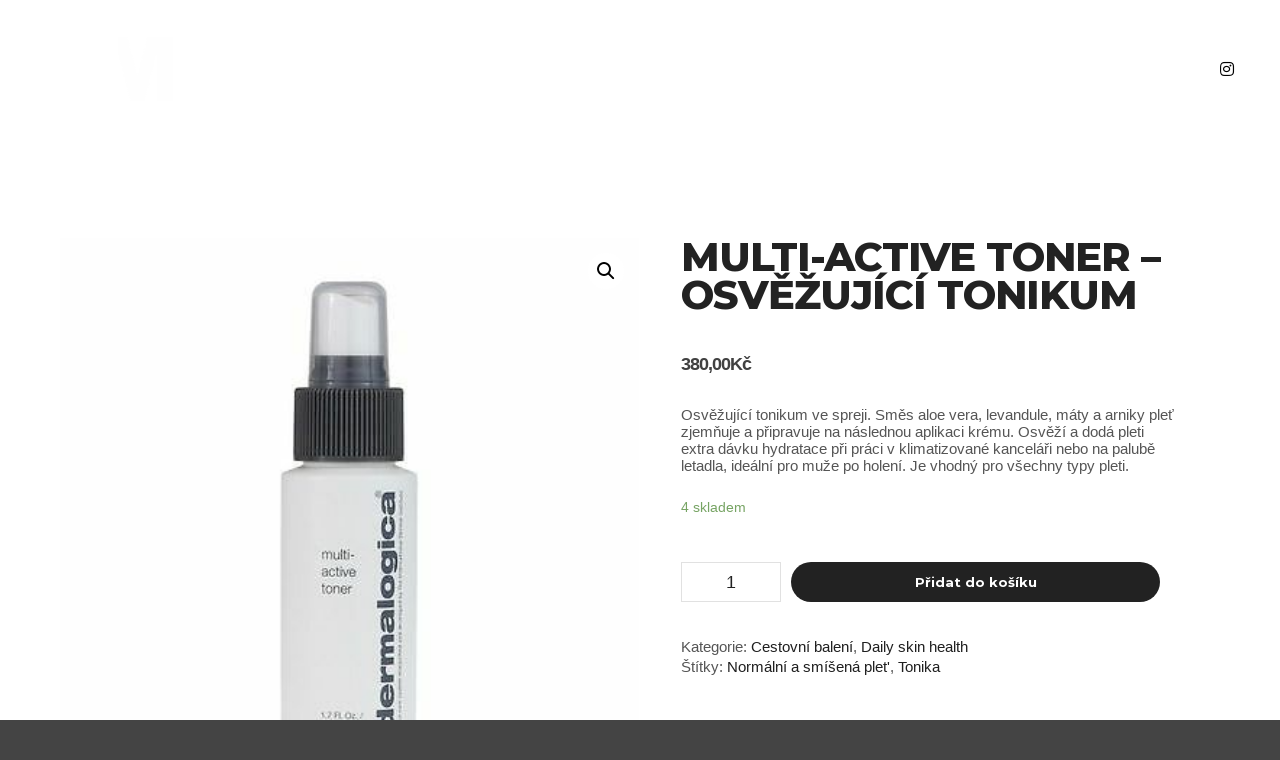

--- FILE ---
content_type: text/html; charset=UTF-8
request_url: https://nelamatouskova.cz/produkt/multi-active-toner-2/
body_size: 19565
content:
<!DOCTYPE html>
<!--[if IE 9]>    <html class="no-js lt-ie10" lang="cs"> <![endif]-->
<!--[if gt IE 9]><!--> <html class="no-js" lang="cs"> <!--<![endif]-->
<head>

<meta charset="UTF-8" />
<meta name="viewport" content="width=device-width,initial-scale=1" />
<meta http-equiv="X-UA-Compatible" content="IE=edge">
<link rel="profile" href="https://gmpg.org/xfn/11" />
<meta name='robots' content='index, follow, max-image-preview:large, max-snippet:-1, max-video-preview:-1' />

	<!-- This site is optimized with the Yoast SEO plugin v20.4 - https://yoast.com/wordpress/plugins/seo/ -->
	<title>Multi-active toner - Osvěžující tonikum - Nela Matou&scaron;kov&aacute;</title>
	<meta name="description" content="Osvěžující tonikum ve spreji. Směs aloe vera, levandule, máty a arniky pleť zjemňuje a připravuje na následnou aplikaci krému. Osvěží a dodá pleti extra dávku hydratace při práci v klimatizované kanceláři nebo na palubě letadla, ideální pro muže po holení. Je vhodný pro všechny typy pleti." />
	<link rel="canonical" href="https://nelamatouskova.cz/produkt/multi-active-toner-2/" />
	<meta property="og:locale" content="cs_CZ" />
	<meta property="og:type" content="article" />
	<meta property="og:title" content="Multi-active toner - Osvěžující tonikum - Nela Matou&scaron;kov&aacute;" />
	<meta property="og:description" content="Osvěžující tonikum ve spreji. Směs aloe vera, levandule, máty a arniky pleť zjemňuje a připravuje na následnou aplikaci krému. Osvěží a dodá pleti extra dávku hydratace při práci v klimatizované kanceláři nebo na palubě letadla, ideální pro muže po holení. Je vhodný pro všechny typy pleti." />
	<meta property="og:url" content="https://nelamatouskova.cz/produkt/multi-active-toner-2/" />
	<meta property="og:site_name" content="Nela Matou&scaron;kov&aacute;" />
	<meta property="article:publisher" content="https://www.facebook.com/skincare.by.nela/" />
	<meta property="article:modified_time" content="2025-01-07T16:46:11+00:00" />
	<meta property="og:image" content="https://nelamatouskova.cz/wp-content/uploads/2020/10/Dermalogica-Multi-Active-Toner-50ml-Travel-Size.jpg" />
	<meta property="og:image:width" content="400" />
	<meta property="og:image:height" content="400" />
	<meta property="og:image:type" content="image/jpeg" />
	<meta name="twitter:card" content="summary_large_image" />
	<meta name="twitter:label1" content="Odhadovaná doba čtení" />
	<meta name="twitter:data1" content="2 minuty" />
	<script type="application/ld+json" class="yoast-schema-graph">{"@context":"https://schema.org","@graph":[{"@type":"WebPage","@id":"https://nelamatouskova.cz/produkt/multi-active-toner-2/","url":"https://nelamatouskova.cz/produkt/multi-active-toner-2/","name":"Multi-active toner - Osvěžující tonikum - Nela Matou&scaron;kov&aacute;","isPartOf":{"@id":"https://nelamatouskova.cz/#website"},"primaryImageOfPage":{"@id":"https://nelamatouskova.cz/produkt/multi-active-toner-2/#primaryimage"},"image":{"@id":"https://nelamatouskova.cz/produkt/multi-active-toner-2/#primaryimage"},"thumbnailUrl":"https://nelamatouskova.cz/wp-content/uploads/2020/10/Dermalogica-Multi-Active-Toner-50ml-Travel-Size.jpg","datePublished":"2020-10-27T21:12:53+00:00","dateModified":"2025-01-07T16:46:11+00:00","description":"Osvěžující tonikum ve spreji. Směs aloe vera, levandule, máty a arniky pleť zjemňuje a připravuje na následnou aplikaci krému. Osvěží a dodá pleti extra dávku hydratace při práci v klimatizované kanceláři nebo na palubě letadla, ideální pro muže po holení. Je vhodný pro všechny typy pleti.","breadcrumb":{"@id":"https://nelamatouskova.cz/produkt/multi-active-toner-2/#breadcrumb"},"inLanguage":"cs","potentialAction":[{"@type":"ReadAction","target":["https://nelamatouskova.cz/produkt/multi-active-toner-2/"]}]},{"@type":"ImageObject","inLanguage":"cs","@id":"https://nelamatouskova.cz/produkt/multi-active-toner-2/#primaryimage","url":"https://nelamatouskova.cz/wp-content/uploads/2020/10/Dermalogica-Multi-Active-Toner-50ml-Travel-Size.jpg","contentUrl":"https://nelamatouskova.cz/wp-content/uploads/2020/10/Dermalogica-Multi-Active-Toner-50ml-Travel-Size.jpg","width":400,"height":400},{"@type":"BreadcrumbList","@id":"https://nelamatouskova.cz/produkt/multi-active-toner-2/#breadcrumb","itemListElement":[{"@type":"ListItem","position":1,"name":"Domů","item":"https://nelamatouskova.cz/"},{"@type":"ListItem","position":2,"name":"Starý eshop","item":"https://nelamatouskova.cz/stary-eshop/"},{"@type":"ListItem","position":3,"name":"Multi-active toner &#8211; Osvěžující tonikum"}]},{"@type":"WebSite","@id":"https://nelamatouskova.cz/#website","url":"https://nelamatouskova.cz/","name":"Nela Matou&scaron;kov&aacute;","description":"Pleťov&aacute; terapeutka Dermalogica Expert","publisher":{"@id":"https://nelamatouskova.cz/#organization"},"potentialAction":[{"@type":"SearchAction","target":{"@type":"EntryPoint","urlTemplate":"https://nelamatouskova.cz/?s={search_term_string}"},"query-input":"required name=search_term_string"}],"inLanguage":"cs"},{"@type":"Organization","@id":"https://nelamatouskova.cz/#organization","name":"Nela Matoušková","url":"https://nelamatouskova.cz/","logo":{"@type":"ImageObject","inLanguage":"cs","@id":"https://nelamatouskova.cz/#/schema/logo/image/","url":"https://nelamatouskova.cz/wp-content/uploads/2020/03/logo-white-rectangle-v.0.png","contentUrl":"https://nelamatouskova.cz/wp-content/uploads/2020/03/logo-white-rectangle-v.0.png","width":1200,"height":787,"caption":"Nela Matoušková"},"image":{"@id":"https://nelamatouskova.cz/#/schema/logo/image/"},"sameAs":["https://www.facebook.com/skincare.by.nela/","https://www.instagram.com/nell_matouskova/"]}]}</script>
	<!-- / Yoast SEO plugin. -->


<link href='https://fonts.gstatic.com' crossorigin rel='preconnect' />
<link rel="alternate" type="application/rss+xml" title="Nela Matou&scaron;kov&aacute; &raquo; RSS zdroj" href="https://nelamatouskova.cz/feed/" />
<link rel="alternate" type="application/rss+xml" title="Nela Matou&scaron;kov&aacute; &raquo; RSS komentářů" href="https://nelamatouskova.cz/comments/feed/" />
<link rel="alternate" type="application/rss+xml" title="Nela Matou&scaron;kov&aacute; &raquo; RSS komentářů pro Multi-active toner &#8211; Osvěžující tonikum" href="https://nelamatouskova.cz/produkt/multi-active-toner-2/feed/" />
		<!-- This site uses the Google Analytics by MonsterInsights plugin v8.20.1 - Using Analytics tracking - https://www.monsterinsights.com/ -->
							<script src="//www.googletagmanager.com/gtag/js?id=G-R0T1XD0KT7"  data-cfasync="false" data-wpfc-render="false" type="text/javascript" async></script>
			<script data-cfasync="false" data-wpfc-render="false" type="text/javascript">
				var mi_version = '8.20.1';
				var mi_track_user = true;
				var mi_no_track_reason = '';
				
								var disableStrs = [
										'ga-disable-G-R0T1XD0KT7',
									];

				/* Function to detect opted out users */
				function __gtagTrackerIsOptedOut() {
					for (var index = 0; index < disableStrs.length; index++) {
						if (document.cookie.indexOf(disableStrs[index] + '=true') > -1) {
							return true;
						}
					}

					return false;
				}

				/* Disable tracking if the opt-out cookie exists. */
				if (__gtagTrackerIsOptedOut()) {
					for (var index = 0; index < disableStrs.length; index++) {
						window[disableStrs[index]] = true;
					}
				}

				/* Opt-out function */
				function __gtagTrackerOptout() {
					for (var index = 0; index < disableStrs.length; index++) {
						document.cookie = disableStrs[index] + '=true; expires=Thu, 31 Dec 2099 23:59:59 UTC; path=/';
						window[disableStrs[index]] = true;
					}
				}

				if ('undefined' === typeof gaOptout) {
					function gaOptout() {
						__gtagTrackerOptout();
					}
				}
								window.dataLayer = window.dataLayer || [];

				window.MonsterInsightsDualTracker = {
					helpers: {},
					trackers: {},
				};
				if (mi_track_user) {
					function __gtagDataLayer() {
						dataLayer.push(arguments);
					}

					function __gtagTracker(type, name, parameters) {
						if (!parameters) {
							parameters = {};
						}

						if (parameters.send_to) {
							__gtagDataLayer.apply(null, arguments);
							return;
						}

						if (type === 'event') {
														parameters.send_to = monsterinsights_frontend.v4_id;
							var hookName = name;
							if (typeof parameters['event_category'] !== 'undefined') {
								hookName = parameters['event_category'] + ':' + name;
							}

							if (typeof MonsterInsightsDualTracker.trackers[hookName] !== 'undefined') {
								MonsterInsightsDualTracker.trackers[hookName](parameters);
							} else {
								__gtagDataLayer('event', name, parameters);
							}
							
						} else {
							__gtagDataLayer.apply(null, arguments);
						}
					}

					__gtagTracker('js', new Date());
					__gtagTracker('set', {
						'developer_id.dZGIzZG': true,
											});
										__gtagTracker('config', 'G-R0T1XD0KT7', {"forceSSL":"true","link_attribution":"true"} );
															window.gtag = __gtagTracker;										(function () {
						/* https://developers.google.com/analytics/devguides/collection/analyticsjs/ */
						/* ga and __gaTracker compatibility shim. */
						var noopfn = function () {
							return null;
						};
						var newtracker = function () {
							return new Tracker();
						};
						var Tracker = function () {
							return null;
						};
						var p = Tracker.prototype;
						p.get = noopfn;
						p.set = noopfn;
						p.send = function () {
							var args = Array.prototype.slice.call(arguments);
							args.unshift('send');
							__gaTracker.apply(null, args);
						};
						var __gaTracker = function () {
							var len = arguments.length;
							if (len === 0) {
								return;
							}
							var f = arguments[len - 1];
							if (typeof f !== 'object' || f === null || typeof f.hitCallback !== 'function') {
								if ('send' === arguments[0]) {
									var hitConverted, hitObject = false, action;
									if ('event' === arguments[1]) {
										if ('undefined' !== typeof arguments[3]) {
											hitObject = {
												'eventAction': arguments[3],
												'eventCategory': arguments[2],
												'eventLabel': arguments[4],
												'value': arguments[5] ? arguments[5] : 1,
											}
										}
									}
									if ('pageview' === arguments[1]) {
										if ('undefined' !== typeof arguments[2]) {
											hitObject = {
												'eventAction': 'page_view',
												'page_path': arguments[2],
											}
										}
									}
									if (typeof arguments[2] === 'object') {
										hitObject = arguments[2];
									}
									if (typeof arguments[5] === 'object') {
										Object.assign(hitObject, arguments[5]);
									}
									if ('undefined' !== typeof arguments[1].hitType) {
										hitObject = arguments[1];
										if ('pageview' === hitObject.hitType) {
											hitObject.eventAction = 'page_view';
										}
									}
									if (hitObject) {
										action = 'timing' === arguments[1].hitType ? 'timing_complete' : hitObject.eventAction;
										hitConverted = mapArgs(hitObject);
										__gtagTracker('event', action, hitConverted);
									}
								}
								return;
							}

							function mapArgs(args) {
								var arg, hit = {};
								var gaMap = {
									'eventCategory': 'event_category',
									'eventAction': 'event_action',
									'eventLabel': 'event_label',
									'eventValue': 'event_value',
									'nonInteraction': 'non_interaction',
									'timingCategory': 'event_category',
									'timingVar': 'name',
									'timingValue': 'value',
									'timingLabel': 'event_label',
									'page': 'page_path',
									'location': 'page_location',
									'title': 'page_title',
								};
								for (arg in args) {
																		if (!(!args.hasOwnProperty(arg) || !gaMap.hasOwnProperty(arg))) {
										hit[gaMap[arg]] = args[arg];
									} else {
										hit[arg] = args[arg];
									}
								}
								return hit;
							}

							try {
								f.hitCallback();
							} catch (ex) {
							}
						};
						__gaTracker.create = newtracker;
						__gaTracker.getByName = newtracker;
						__gaTracker.getAll = function () {
							return [];
						};
						__gaTracker.remove = noopfn;
						__gaTracker.loaded = true;
						window['__gaTracker'] = __gaTracker;
					})();
									} else {
										console.log("");
					(function () {
						function __gtagTracker() {
							return null;
						}

						window['__gtagTracker'] = __gtagTracker;
						window['gtag'] = __gtagTracker;
					})();
									}
			</script>
				<!-- / Google Analytics by MonsterInsights -->
		<script type="text/javascript">
window._wpemojiSettings = {"baseUrl":"https:\/\/s.w.org\/images\/core\/emoji\/14.0.0\/72x72\/","ext":".png","svgUrl":"https:\/\/s.w.org\/images\/core\/emoji\/14.0.0\/svg\/","svgExt":".svg","source":{"concatemoji":"https:\/\/nelamatouskova.cz\/wp-includes\/js\/wp-emoji-release.min.js?ver=6.1"}};
/*! This file is auto-generated */
!function(e,a,t){var n,r,o,i=a.createElement("canvas"),p=i.getContext&&i.getContext("2d");function s(e,t){var a=String.fromCharCode,e=(p.clearRect(0,0,i.width,i.height),p.fillText(a.apply(this,e),0,0),i.toDataURL());return p.clearRect(0,0,i.width,i.height),p.fillText(a.apply(this,t),0,0),e===i.toDataURL()}function c(e){var t=a.createElement("script");t.src=e,t.defer=t.type="text/javascript",a.getElementsByTagName("head")[0].appendChild(t)}for(o=Array("flag","emoji"),t.supports={everything:!0,everythingExceptFlag:!0},r=0;r<o.length;r++)t.supports[o[r]]=function(e){if(p&&p.fillText)switch(p.textBaseline="top",p.font="600 32px Arial",e){case"flag":return s([127987,65039,8205,9895,65039],[127987,65039,8203,9895,65039])?!1:!s([55356,56826,55356,56819],[55356,56826,8203,55356,56819])&&!s([55356,57332,56128,56423,56128,56418,56128,56421,56128,56430,56128,56423,56128,56447],[55356,57332,8203,56128,56423,8203,56128,56418,8203,56128,56421,8203,56128,56430,8203,56128,56423,8203,56128,56447]);case"emoji":return!s([129777,127995,8205,129778,127999],[129777,127995,8203,129778,127999])}return!1}(o[r]),t.supports.everything=t.supports.everything&&t.supports[o[r]],"flag"!==o[r]&&(t.supports.everythingExceptFlag=t.supports.everythingExceptFlag&&t.supports[o[r]]);t.supports.everythingExceptFlag=t.supports.everythingExceptFlag&&!t.supports.flag,t.DOMReady=!1,t.readyCallback=function(){t.DOMReady=!0},t.supports.everything||(n=function(){t.readyCallback()},a.addEventListener?(a.addEventListener("DOMContentLoaded",n,!1),e.addEventListener("load",n,!1)):(e.attachEvent("onload",n),a.attachEvent("onreadystatechange",function(){"complete"===a.readyState&&t.readyCallback()})),(e=t.source||{}).concatemoji?c(e.concatemoji):e.wpemoji&&e.twemoji&&(c(e.twemoji),c(e.wpemoji)))}(window,document,window._wpemojiSettings);
</script>
<style type="text/css">
img.wp-smiley,
img.emoji {
	display: inline !important;
	border: none !important;
	box-shadow: none !important;
	height: 1em !important;
	width: 1em !important;
	margin: 0 0.07em !important;
	vertical-align: -0.1em !important;
	background: none !important;
	padding: 0 !important;
}
</style>
	<link rel='stylesheet' id='sbi_styles-css' href='https://nelamatouskova.cz/wp-content/plugins/instagram-feed/css/sbi-styles.min.css?ver=6.2.4' type='text/css' media='all' />
<link rel='stylesheet' id='wp-block-library-css' href='https://nelamatouskova.cz/wp-includes/css/dist/block-library/style.min.css?ver=6.1' type='text/css' media='all' />
<link rel='stylesheet' id='wc-blocks-vendors-style-css' href='https://nelamatouskova.cz/wp-content/plugins/woocommerce/packages/woocommerce-blocks/build/wc-blocks-vendors-style.css?ver=9.6.6' type='text/css' media='all' />
<link rel='stylesheet' id='wc-blocks-style-css' href='https://nelamatouskova.cz/wp-content/plugins/woocommerce/packages/woocommerce-blocks/build/wc-blocks-style.css?ver=9.6.6' type='text/css' media='all' />
<link rel='stylesheet' id='classic-theme-styles-css' href='https://nelamatouskova.cz/wp-includes/css/classic-themes.min.css?ver=1' type='text/css' media='all' />
<style id='global-styles-inline-css' type='text/css'>
body{--wp--preset--color--black: #000000;--wp--preset--color--cyan-bluish-gray: #abb8c3;--wp--preset--color--white: #ffffff;--wp--preset--color--pale-pink: #f78da7;--wp--preset--color--vivid-red: #cf2e2e;--wp--preset--color--luminous-vivid-orange: #ff6900;--wp--preset--color--luminous-vivid-amber: #fcb900;--wp--preset--color--light-green-cyan: #7bdcb5;--wp--preset--color--vivid-green-cyan: #00d084;--wp--preset--color--pale-cyan-blue: #8ed1fc;--wp--preset--color--vivid-cyan-blue: #0693e3;--wp--preset--color--vivid-purple: #9b51e0;--wp--preset--gradient--vivid-cyan-blue-to-vivid-purple: linear-gradient(135deg,rgba(6,147,227,1) 0%,rgb(155,81,224) 100%);--wp--preset--gradient--light-green-cyan-to-vivid-green-cyan: linear-gradient(135deg,rgb(122,220,180) 0%,rgb(0,208,130) 100%);--wp--preset--gradient--luminous-vivid-amber-to-luminous-vivid-orange: linear-gradient(135deg,rgba(252,185,0,1) 0%,rgba(255,105,0,1) 100%);--wp--preset--gradient--luminous-vivid-orange-to-vivid-red: linear-gradient(135deg,rgba(255,105,0,1) 0%,rgb(207,46,46) 100%);--wp--preset--gradient--very-light-gray-to-cyan-bluish-gray: linear-gradient(135deg,rgb(238,238,238) 0%,rgb(169,184,195) 100%);--wp--preset--gradient--cool-to-warm-spectrum: linear-gradient(135deg,rgb(74,234,220) 0%,rgb(151,120,209) 20%,rgb(207,42,186) 40%,rgb(238,44,130) 60%,rgb(251,105,98) 80%,rgb(254,248,76) 100%);--wp--preset--gradient--blush-light-purple: linear-gradient(135deg,rgb(255,206,236) 0%,rgb(152,150,240) 100%);--wp--preset--gradient--blush-bordeaux: linear-gradient(135deg,rgb(254,205,165) 0%,rgb(254,45,45) 50%,rgb(107,0,62) 100%);--wp--preset--gradient--luminous-dusk: linear-gradient(135deg,rgb(255,203,112) 0%,rgb(199,81,192) 50%,rgb(65,88,208) 100%);--wp--preset--gradient--pale-ocean: linear-gradient(135deg,rgb(255,245,203) 0%,rgb(182,227,212) 50%,rgb(51,167,181) 100%);--wp--preset--gradient--electric-grass: linear-gradient(135deg,rgb(202,248,128) 0%,rgb(113,206,126) 100%);--wp--preset--gradient--midnight: linear-gradient(135deg,rgb(2,3,129) 0%,rgb(40,116,252) 100%);--wp--preset--duotone--dark-grayscale: url('#wp-duotone-dark-grayscale');--wp--preset--duotone--grayscale: url('#wp-duotone-grayscale');--wp--preset--duotone--purple-yellow: url('#wp-duotone-purple-yellow');--wp--preset--duotone--blue-red: url('#wp-duotone-blue-red');--wp--preset--duotone--midnight: url('#wp-duotone-midnight');--wp--preset--duotone--magenta-yellow: url('#wp-duotone-magenta-yellow');--wp--preset--duotone--purple-green: url('#wp-duotone-purple-green');--wp--preset--duotone--blue-orange: url('#wp-duotone-blue-orange');--wp--preset--font-size--small: 13px;--wp--preset--font-size--medium: 20px;--wp--preset--font-size--large: 36px;--wp--preset--font-size--x-large: 42px;--wp--preset--spacing--20: 0.44rem;--wp--preset--spacing--30: 0.67rem;--wp--preset--spacing--40: 1rem;--wp--preset--spacing--50: 1.5rem;--wp--preset--spacing--60: 2.25rem;--wp--preset--spacing--70: 3.38rem;--wp--preset--spacing--80: 5.06rem;}:where(.is-layout-flex){gap: 0.5em;}body .is-layout-flow > .alignleft{float: left;margin-inline-start: 0;margin-inline-end: 2em;}body .is-layout-flow > .alignright{float: right;margin-inline-start: 2em;margin-inline-end: 0;}body .is-layout-flow > .aligncenter{margin-left: auto !important;margin-right: auto !important;}body .is-layout-constrained > .alignleft{float: left;margin-inline-start: 0;margin-inline-end: 2em;}body .is-layout-constrained > .alignright{float: right;margin-inline-start: 2em;margin-inline-end: 0;}body .is-layout-constrained > .aligncenter{margin-left: auto !important;margin-right: auto !important;}body .is-layout-constrained > :where(:not(.alignleft):not(.alignright):not(.alignfull)){max-width: var(--wp--style--global--content-size);margin-left: auto !important;margin-right: auto !important;}body .is-layout-constrained > .alignwide{max-width: var(--wp--style--global--wide-size);}body .is-layout-flex{display: flex;}body .is-layout-flex{flex-wrap: wrap;align-items: center;}body .is-layout-flex > *{margin: 0;}:where(.wp-block-columns.is-layout-flex){gap: 2em;}.has-black-color{color: var(--wp--preset--color--black) !important;}.has-cyan-bluish-gray-color{color: var(--wp--preset--color--cyan-bluish-gray) !important;}.has-white-color{color: var(--wp--preset--color--white) !important;}.has-pale-pink-color{color: var(--wp--preset--color--pale-pink) !important;}.has-vivid-red-color{color: var(--wp--preset--color--vivid-red) !important;}.has-luminous-vivid-orange-color{color: var(--wp--preset--color--luminous-vivid-orange) !important;}.has-luminous-vivid-amber-color{color: var(--wp--preset--color--luminous-vivid-amber) !important;}.has-light-green-cyan-color{color: var(--wp--preset--color--light-green-cyan) !important;}.has-vivid-green-cyan-color{color: var(--wp--preset--color--vivid-green-cyan) !important;}.has-pale-cyan-blue-color{color: var(--wp--preset--color--pale-cyan-blue) !important;}.has-vivid-cyan-blue-color{color: var(--wp--preset--color--vivid-cyan-blue) !important;}.has-vivid-purple-color{color: var(--wp--preset--color--vivid-purple) !important;}.has-black-background-color{background-color: var(--wp--preset--color--black) !important;}.has-cyan-bluish-gray-background-color{background-color: var(--wp--preset--color--cyan-bluish-gray) !important;}.has-white-background-color{background-color: var(--wp--preset--color--white) !important;}.has-pale-pink-background-color{background-color: var(--wp--preset--color--pale-pink) !important;}.has-vivid-red-background-color{background-color: var(--wp--preset--color--vivid-red) !important;}.has-luminous-vivid-orange-background-color{background-color: var(--wp--preset--color--luminous-vivid-orange) !important;}.has-luminous-vivid-amber-background-color{background-color: var(--wp--preset--color--luminous-vivid-amber) !important;}.has-light-green-cyan-background-color{background-color: var(--wp--preset--color--light-green-cyan) !important;}.has-vivid-green-cyan-background-color{background-color: var(--wp--preset--color--vivid-green-cyan) !important;}.has-pale-cyan-blue-background-color{background-color: var(--wp--preset--color--pale-cyan-blue) !important;}.has-vivid-cyan-blue-background-color{background-color: var(--wp--preset--color--vivid-cyan-blue) !important;}.has-vivid-purple-background-color{background-color: var(--wp--preset--color--vivid-purple) !important;}.has-black-border-color{border-color: var(--wp--preset--color--black) !important;}.has-cyan-bluish-gray-border-color{border-color: var(--wp--preset--color--cyan-bluish-gray) !important;}.has-white-border-color{border-color: var(--wp--preset--color--white) !important;}.has-pale-pink-border-color{border-color: var(--wp--preset--color--pale-pink) !important;}.has-vivid-red-border-color{border-color: var(--wp--preset--color--vivid-red) !important;}.has-luminous-vivid-orange-border-color{border-color: var(--wp--preset--color--luminous-vivid-orange) !important;}.has-luminous-vivid-amber-border-color{border-color: var(--wp--preset--color--luminous-vivid-amber) !important;}.has-light-green-cyan-border-color{border-color: var(--wp--preset--color--light-green-cyan) !important;}.has-vivid-green-cyan-border-color{border-color: var(--wp--preset--color--vivid-green-cyan) !important;}.has-pale-cyan-blue-border-color{border-color: var(--wp--preset--color--pale-cyan-blue) !important;}.has-vivid-cyan-blue-border-color{border-color: var(--wp--preset--color--vivid-cyan-blue) !important;}.has-vivid-purple-border-color{border-color: var(--wp--preset--color--vivid-purple) !important;}.has-vivid-cyan-blue-to-vivid-purple-gradient-background{background: var(--wp--preset--gradient--vivid-cyan-blue-to-vivid-purple) !important;}.has-light-green-cyan-to-vivid-green-cyan-gradient-background{background: var(--wp--preset--gradient--light-green-cyan-to-vivid-green-cyan) !important;}.has-luminous-vivid-amber-to-luminous-vivid-orange-gradient-background{background: var(--wp--preset--gradient--luminous-vivid-amber-to-luminous-vivid-orange) !important;}.has-luminous-vivid-orange-to-vivid-red-gradient-background{background: var(--wp--preset--gradient--luminous-vivid-orange-to-vivid-red) !important;}.has-very-light-gray-to-cyan-bluish-gray-gradient-background{background: var(--wp--preset--gradient--very-light-gray-to-cyan-bluish-gray) !important;}.has-cool-to-warm-spectrum-gradient-background{background: var(--wp--preset--gradient--cool-to-warm-spectrum) !important;}.has-blush-light-purple-gradient-background{background: var(--wp--preset--gradient--blush-light-purple) !important;}.has-blush-bordeaux-gradient-background{background: var(--wp--preset--gradient--blush-bordeaux) !important;}.has-luminous-dusk-gradient-background{background: var(--wp--preset--gradient--luminous-dusk) !important;}.has-pale-ocean-gradient-background{background: var(--wp--preset--gradient--pale-ocean) !important;}.has-electric-grass-gradient-background{background: var(--wp--preset--gradient--electric-grass) !important;}.has-midnight-gradient-background{background: var(--wp--preset--gradient--midnight) !important;}.has-small-font-size{font-size: var(--wp--preset--font-size--small) !important;}.has-medium-font-size{font-size: var(--wp--preset--font-size--medium) !important;}.has-large-font-size{font-size: var(--wp--preset--font-size--large) !important;}.has-x-large-font-size{font-size: var(--wp--preset--font-size--x-large) !important;}
.wp-block-navigation a:where(:not(.wp-element-button)){color: inherit;}
:where(.wp-block-columns.is-layout-flex){gap: 2em;}
.wp-block-pullquote{font-size: 1.5em;line-height: 1.6;}
</style>
<link rel='stylesheet' id='quiz-maker-css' href='https://nelamatouskova.cz/wp-content/plugins/quiz-maker/public/css/quiz-maker-public.css?ver=8.7.3' type='text/css' media='all' />
<link rel='stylesheet' id='photoswipe-css' href='https://nelamatouskova.cz/wp-content/plugins/woocommerce/assets/css/photoswipe/photoswipe.min.css?ver=7.5.1' type='text/css' media='all' />
<link rel='stylesheet' id='photoswipe-default-skin-css' href='https://nelamatouskova.cz/wp-content/plugins/woocommerce/assets/css/photoswipe/default-skin/default-skin.min.css?ver=7.5.1' type='text/css' media='all' />
<link rel='stylesheet' id='woocommerce-layout-css' href='https://nelamatouskova.cz/wp-content/plugins/woocommerce/assets/css/woocommerce-layout.css?ver=7.5.1' type='text/css' media='all' />
<style id='woocommerce-layout-inline-css' type='text/css'>

	.infinite-scroll .woocommerce-pagination {
		display: none;
	}
</style>
<link rel='stylesheet' id='woocommerce-smallscreen-css' href='https://nelamatouskova.cz/wp-content/plugins/woocommerce/assets/css/woocommerce-smallscreen.css?ver=7.5.1' type='text/css' media='only screen and (max-width: 768px)' />
<link rel='stylesheet' id='woocommerce-general-css' href='https://nelamatouskova.cz/wp-content/plugins/woocommerce/assets/css/woocommerce.css?ver=7.5.1' type='text/css' media='all' />
<style id='woocommerce-inline-inline-css' type='text/css'>
.woocommerce form .form-row .required { visibility: visible; }
</style>
<link rel='stylesheet' id='stripe_styles-css' href='https://nelamatouskova.cz/wp-content/plugins/woocommerce-gateway-stripe/assets/css/stripe-styles.css?ver=7.6.2' type='text/css' media='all' />
<link rel='stylesheet' id='font-awesome-css' href='https://nelamatouskova.cz/wp-content/plugins/elementor/assets/lib/font-awesome/css/font-awesome.min.css?ver=4.7.0' type='text/css' media='all' />
<link rel='stylesheet' id='a13-icomoon-css' href='https://nelamatouskova.cz/wp-content/themes/rife-free/css/icomoon.css?ver=2.4.15' type='text/css' media='all' />
<link rel='stylesheet' id='a13-main-style-css' href='https://nelamatouskova.cz/wp-content/themes/rife-free/style.css?ver=2.4.15' type='text/css' media='all' />
<link rel='stylesheet' id='apollo13framework-woocommerce-css' href='https://nelamatouskova.cz/wp-content/themes/rife-free/css/woocommerce.css?ver=2.4.15' type='text/css' media='all' />
<link rel='stylesheet' id='jquery-lightgallery-css' href='https://nelamatouskova.cz/wp-content/themes/rife-free/js/light-gallery/css/lightgallery.min.css?ver=1.9.0' type='text/css' media='all' />
<link rel='stylesheet' id='a13-user-css-css' href='https://nelamatouskova.cz/wp-content/uploads/apollo13_framework_files/css/user.css?ver=2.4.15_1739909951' type='text/css' media='all' />
<link rel='stylesheet' id='font-awesome-5-all-css' href='https://nelamatouskova.cz/wp-content/plugins/elementor/assets/lib/font-awesome/css/all.min.css?ver=3.17.2' type='text/css' media='all' />
<link rel='stylesheet' id='font-awesome-4-shim-css' href='https://nelamatouskova.cz/wp-content/plugins/elementor/assets/lib/font-awesome/css/v4-shims.min.css?ver=3.17.2' type='text/css' media='all' />
<script type='text/javascript' src='https://nelamatouskova.cz/wp-includes/js/jquery/jquery.min.js?ver=3.6.1' id='jquery-core-js'></script>
<script type='text/javascript' src='https://nelamatouskova.cz/wp-includes/js/jquery/jquery-migrate.min.js?ver=3.3.2' id='jquery-migrate-js'></script>
<script type='text/javascript' src='https://nelamatouskova.cz/wp-content/plugins/google-analytics-for-wordpress/assets/js/frontend-gtag.js?ver=8.20.1' id='monsterinsights-frontend-script-js'></script>
<script data-cfasync="false" data-wpfc-render="false" type="text/javascript" id='monsterinsights-frontend-script-js-extra'>/* <![CDATA[ */
var monsterinsights_frontend = {"js_events_tracking":"true","download_extensions":"doc,pdf,ppt,zip,xls,docx,pptx,xlsx","inbound_paths":"[{\"path\":\"\\\/go\\\/\",\"label\":\"affiliate\"},{\"path\":\"\\\/recommend\\\/\",\"label\":\"affiliate\"}]","home_url":"https:\/\/nelamatouskova.cz","hash_tracking":"false","v4_id":"G-R0T1XD0KT7"};/* ]]> */
</script>
<script type='text/javascript' id='woocommerce-tokenization-form-js-extra'>
/* <![CDATA[ */
var wc_tokenization_form_params = {"is_registration_required":"","is_logged_in":""};
/* ]]> */
</script>
<script type='text/javascript' src='https://nelamatouskova.cz/wp-content/plugins/woocommerce/assets/js/frontend/tokenization-form.min.js?ver=7.5.1' id='woocommerce-tokenization-form-js'></script>
<script type='text/javascript' src='https://nelamatouskova.cz/wp-content/plugins/elementor/assets/lib/font-awesome/js/v4-shims.min.js?ver=3.17.2' id='font-awesome-4-shim-js'></script>
<link rel="https://api.w.org/" href="https://nelamatouskova.cz/wp-json/" /><link rel="alternate" type="application/json" href="https://nelamatouskova.cz/wp-json/wp/v2/product/13361" /><link rel="EditURI" type="application/rsd+xml" title="RSD" href="https://nelamatouskova.cz/xmlrpc.php?rsd" />
<link rel="wlwmanifest" type="application/wlwmanifest+xml" href="https://nelamatouskova.cz/wp-includes/wlwmanifest.xml" />
<meta name="generator" content="WordPress 6.1" />
<meta name="generator" content="WooCommerce 7.5.1" />
<link rel='shortlink' href='https://nelamatouskova.cz/?p=13361' />
<link rel="alternate" type="application/json+oembed" href="https://nelamatouskova.cz/wp-json/oembed/1.0/embed?url=https%3A%2F%2Fnelamatouskova.cz%2Fprodukt%2Fmulti-active-toner-2%2F" />
<link rel="alternate" type="text/xml+oembed" href="https://nelamatouskova.cz/wp-json/oembed/1.0/embed?url=https%3A%2F%2Fnelamatouskova.cz%2Fprodukt%2Fmulti-active-toner-2%2F&#038;format=xml" />
<script type="text/javascript">
// <![CDATA[
(function(){
    var docElement = document.documentElement,
        className = docElement.className;
    // Change `no-js` to `js`
    var reJS = new RegExp('(^|\\s)no-js( |\\s|$)');
    //space as literal in second capturing group cause there is strange situation when \s is not catched on load when other plugins add their own classes
    className = className.replace(reJS, '$1js$2');
    docElement.className = className;
})();
// ]]>
</script><script type="text/javascript">
// <![CDATA[
WebFontConfig = {
    google: {"families":["Montserrat:400,500,700,800","Montserrat:400,500,700,800","Montserrat:400,500,700,800"]},
    active: function () {
        //tell listeners that fonts are loaded
        if (window.jQuery) {
            jQuery(document.body).trigger('webfontsloaded');
        }
    }
};
(function (d) {
    var wf = d.createElement('script'), s = d.scripts[0];
    wf.src = 'https://nelamatouskova.cz/wp-content/themes/rife-free/js/webfontloader.min.js';
    wf.type = 'text/javascript';
    wf.async = 'true';
    s.parentNode.insertBefore(wf, s);
})(document);
// ]]>
</script>	<noscript><style>.woocommerce-product-gallery{ opacity: 1 !important; }</style></noscript>
	<meta name="generator" content="Elementor 3.17.2; features: e_dom_optimization, e_optimized_assets_loading, additional_custom_breakpoints; settings: css_print_method-external, google_font-enabled, font_display-auto">
<link rel="icon" href="https://nelamatouskova.cz/wp-content/uploads/2020/03/cropped-Face-square-1024-32x32.png" sizes="32x32" />
<link rel="icon" href="https://nelamatouskova.cz/wp-content/uploads/2020/03/cropped-Face-square-1024-192x192.png" sizes="192x192" />
<link rel="apple-touch-icon" href="https://nelamatouskova.cz/wp-content/uploads/2020/03/cropped-Face-square-1024-180x180.png" />
<meta name="msapplication-TileImage" content="https://nelamatouskova.cz/wp-content/uploads/2020/03/cropped-Face-square-1024-270x270.png" />
		<style type="text/css" id="wp-custom-css">
			.page-id-13194 .entry-title {
display: none;
}		</style>
		</head>

<body id="top" class="product-template-default single single-product postid-13361 theme-rife-free woocommerce woocommerce-page woocommerce-no-js side-menu-eff-7 header-horizontal site-layout-full elementor-default elementor-kit-12116" itemtype="https://schema.org/WebPage" itemscope>
<svg xmlns="http://www.w3.org/2000/svg" viewBox="0 0 0 0" width="0" height="0" focusable="false" role="none" style="visibility: hidden; position: absolute; left: -9999px; overflow: hidden;" ><defs><filter id="wp-duotone-dark-grayscale"><feColorMatrix color-interpolation-filters="sRGB" type="matrix" values=" .299 .587 .114 0 0 .299 .587 .114 0 0 .299 .587 .114 0 0 .299 .587 .114 0 0 " /><feComponentTransfer color-interpolation-filters="sRGB" ><feFuncR type="table" tableValues="0 0.49803921568627" /><feFuncG type="table" tableValues="0 0.49803921568627" /><feFuncB type="table" tableValues="0 0.49803921568627" /><feFuncA type="table" tableValues="1 1" /></feComponentTransfer><feComposite in2="SourceGraphic" operator="in" /></filter></defs></svg><svg xmlns="http://www.w3.org/2000/svg" viewBox="0 0 0 0" width="0" height="0" focusable="false" role="none" style="visibility: hidden; position: absolute; left: -9999px; overflow: hidden;" ><defs><filter id="wp-duotone-grayscale"><feColorMatrix color-interpolation-filters="sRGB" type="matrix" values=" .299 .587 .114 0 0 .299 .587 .114 0 0 .299 .587 .114 0 0 .299 .587 .114 0 0 " /><feComponentTransfer color-interpolation-filters="sRGB" ><feFuncR type="table" tableValues="0 1" /><feFuncG type="table" tableValues="0 1" /><feFuncB type="table" tableValues="0 1" /><feFuncA type="table" tableValues="1 1" /></feComponentTransfer><feComposite in2="SourceGraphic" operator="in" /></filter></defs></svg><svg xmlns="http://www.w3.org/2000/svg" viewBox="0 0 0 0" width="0" height="0" focusable="false" role="none" style="visibility: hidden; position: absolute; left: -9999px; overflow: hidden;" ><defs><filter id="wp-duotone-purple-yellow"><feColorMatrix color-interpolation-filters="sRGB" type="matrix" values=" .299 .587 .114 0 0 .299 .587 .114 0 0 .299 .587 .114 0 0 .299 .587 .114 0 0 " /><feComponentTransfer color-interpolation-filters="sRGB" ><feFuncR type="table" tableValues="0.54901960784314 0.98823529411765" /><feFuncG type="table" tableValues="0 1" /><feFuncB type="table" tableValues="0.71764705882353 0.25490196078431" /><feFuncA type="table" tableValues="1 1" /></feComponentTransfer><feComposite in2="SourceGraphic" operator="in" /></filter></defs></svg><svg xmlns="http://www.w3.org/2000/svg" viewBox="0 0 0 0" width="0" height="0" focusable="false" role="none" style="visibility: hidden; position: absolute; left: -9999px; overflow: hidden;" ><defs><filter id="wp-duotone-blue-red"><feColorMatrix color-interpolation-filters="sRGB" type="matrix" values=" .299 .587 .114 0 0 .299 .587 .114 0 0 .299 .587 .114 0 0 .299 .587 .114 0 0 " /><feComponentTransfer color-interpolation-filters="sRGB" ><feFuncR type="table" tableValues="0 1" /><feFuncG type="table" tableValues="0 0.27843137254902" /><feFuncB type="table" tableValues="0.5921568627451 0.27843137254902" /><feFuncA type="table" tableValues="1 1" /></feComponentTransfer><feComposite in2="SourceGraphic" operator="in" /></filter></defs></svg><svg xmlns="http://www.w3.org/2000/svg" viewBox="0 0 0 0" width="0" height="0" focusable="false" role="none" style="visibility: hidden; position: absolute; left: -9999px; overflow: hidden;" ><defs><filter id="wp-duotone-midnight"><feColorMatrix color-interpolation-filters="sRGB" type="matrix" values=" .299 .587 .114 0 0 .299 .587 .114 0 0 .299 .587 .114 0 0 .299 .587 .114 0 0 " /><feComponentTransfer color-interpolation-filters="sRGB" ><feFuncR type="table" tableValues="0 0" /><feFuncG type="table" tableValues="0 0.64705882352941" /><feFuncB type="table" tableValues="0 1" /><feFuncA type="table" tableValues="1 1" /></feComponentTransfer><feComposite in2="SourceGraphic" operator="in" /></filter></defs></svg><svg xmlns="http://www.w3.org/2000/svg" viewBox="0 0 0 0" width="0" height="0" focusable="false" role="none" style="visibility: hidden; position: absolute; left: -9999px; overflow: hidden;" ><defs><filter id="wp-duotone-magenta-yellow"><feColorMatrix color-interpolation-filters="sRGB" type="matrix" values=" .299 .587 .114 0 0 .299 .587 .114 0 0 .299 .587 .114 0 0 .299 .587 .114 0 0 " /><feComponentTransfer color-interpolation-filters="sRGB" ><feFuncR type="table" tableValues="0.78039215686275 1" /><feFuncG type="table" tableValues="0 0.94901960784314" /><feFuncB type="table" tableValues="0.35294117647059 0.47058823529412" /><feFuncA type="table" tableValues="1 1" /></feComponentTransfer><feComposite in2="SourceGraphic" operator="in" /></filter></defs></svg><svg xmlns="http://www.w3.org/2000/svg" viewBox="0 0 0 0" width="0" height="0" focusable="false" role="none" style="visibility: hidden; position: absolute; left: -9999px; overflow: hidden;" ><defs><filter id="wp-duotone-purple-green"><feColorMatrix color-interpolation-filters="sRGB" type="matrix" values=" .299 .587 .114 0 0 .299 .587 .114 0 0 .299 .587 .114 0 0 .299 .587 .114 0 0 " /><feComponentTransfer color-interpolation-filters="sRGB" ><feFuncR type="table" tableValues="0.65098039215686 0.40392156862745" /><feFuncG type="table" tableValues="0 1" /><feFuncB type="table" tableValues="0.44705882352941 0.4" /><feFuncA type="table" tableValues="1 1" /></feComponentTransfer><feComposite in2="SourceGraphic" operator="in" /></filter></defs></svg><svg xmlns="http://www.w3.org/2000/svg" viewBox="0 0 0 0" width="0" height="0" focusable="false" role="none" style="visibility: hidden; position: absolute; left: -9999px; overflow: hidden;" ><defs><filter id="wp-duotone-blue-orange"><feColorMatrix color-interpolation-filters="sRGB" type="matrix" values=" .299 .587 .114 0 0 .299 .587 .114 0 0 .299 .587 .114 0 0 .299 .587 .114 0 0 " /><feComponentTransfer color-interpolation-filters="sRGB" ><feFuncR type="table" tableValues="0.098039215686275 1" /><feFuncG type="table" tableValues="0 0.66274509803922" /><feFuncB type="table" tableValues="0.84705882352941 0.41960784313725" /><feFuncA type="table" tableValues="1 1" /></feComponentTransfer><feComposite in2="SourceGraphic" operator="in" /></filter></defs></svg><div class="whole-layout">
<div id="preloader" class="atom onReady">
    <div class="preload-content">
        <div class="preloader-animation">				<div class="pace-progress"><div class="pace-progress-inner"></div ></div>
		        <div class="pace-activity"></div>
				</div>
        <a class="skip-preloader a13icon-cross" href="#"></a>
    </div>
</div>
                <div class="page-background to-move"></div>
        <header id="header" class="to-move a13-horizontal header-type-one_line a13-normal-variant header-variant-one_line full tools-icons-1 sticky-no-hiding" itemtype="https://schema.org/WPHeader" itemscope>
	<div class="head">
		<div class="logo-container" itemtype="https://schema.org/Organization" itemscope><a class="logo normal-logo image-logo" href="https://nelamatouskova.cz/" title="Nela Matou&scaron;kov&aacute;" rel="home" itemprop="url"><img src="https://nelamatouskova.cz/wp-content/uploads/2020/03/logo-white-rectangle-v.0.png" alt="Nela Matou&scaron;kov&aacute;" width="1200" height="787" itemprop="logo" /></a></div>
		<nav id="access" class="navigation-bar" itemtype="https://schema.org/SiteNavigationElement" itemscope><!-- this element is need in HTML even if menu is disabled -->
							<div class="menu-container"><ul id="menu-main-menu" class="top-menu with-effect menu--ferdinand opener-icons-on"><li id="menu-item-12114" class="menu-item menu-item-type-custom menu-item-object-custom menu-item-home menu-item-12114 normal-menu"><a href="https://nelamatouskova.cz/#home"><span><em>Domů</em></span></a></li>
<li id="menu-item-12941" class="menu-item menu-item-type-post_type menu-item-object-page menu-item-12941 normal-menu"><a href="https://nelamatouskova.cz/selfie-facemapping/"><span><em>Selfie FaceMapping</em></span></a></li>
<li id="menu-item-12113" class="menu-item menu-item-type-custom menu-item-object-custom menu-item-12113 normal-menu"><a href="https://nelamatouskova.cz/blog"><span><em>Blog</em></span></a></li>
<li id="menu-item-12554" class="menu-item menu-item-type-post_type menu-item-object-page menu-item-12554 normal-menu"><a href="https://nelamatouskova.cz/sluzby/"><span><em>Služby</em></span></a></li>
<li id="menu-item-12112" class="menu-item menu-item-type-custom menu-item-object-custom menu-item-home menu-item-12112 normal-menu"><a href="https://nelamatouskova.cz/#clients"><span><em>Reference</em></span></a></li>
<li id="menu-item-12115" class="menu-item menu-item-type-custom menu-item-object-custom menu-item-home menu-item-12115 normal-menu"><a href="https://nelamatouskova.cz/#works"><span><em>Vaše výsledky</em></span></a></li>
<li id="menu-item-12110" class="menu-item menu-item-type-custom menu-item-object-custom menu-item-home menu-item-12110 normal-menu"><a href="https://nelamatouskova.cz/#contact"><span><em>Kontaktujte mě</em></span></a></li>
<li id="menu-item-14448" class="menu-item menu-item-type-post_type menu-item-object-page menu-item-has-children menu-parent-item menu-item-14448 normal-menu"><a href="https://nelamatouskova.cz/e-shop/"><span><em>E-SHOP</em></span></a><i tabindex="0" class="fa sub-mark fa-angle-down"></i>
<ul class="sub-menu">
	<li id="menu-item-13448" class="menu-item menu-item-type-post_type menu-item-object-page menu-item-13448"><a href="https://nelamatouskova.cz/kosik/"><span>Košík</span></a></li>
</ul>
</li>
</ul></div>					</nav>
		<!-- #access -->
		<div id="header-tools" class=" icons-1"><button id="side-menu-switch" class="fa fa-bookmark tool" title="Více informací"><span class="screen-reader-text">Více informací</span></button><button id="mobile-menu-opener" class="a13icon-menu tool" title="Hlavní navigační menu"><span class="screen-reader-text">Hlavní navigační menu</span></button></div>		<div class="socials circles white color_hover hide_on_mobile"><a target="_blank" title="Instagram" href="https://instagram.com/nell_matouskova" class="a13_soc-instagram fa fa-instagram" rel="noopener"></a></div>	</div>
	</header>
    <div id="mid" class="to-move layout-full_fixed layout-no-edge layout-fixed no-sidebars">
		    <article id="content" class="clearfix">
	        <div class="content-limiter">
	            <div id="col-mask">
	                <div class="content-box theme-thumbs">
	                    <div class="formatter">
        
					
			<div class="woocommerce-notices-wrapper"></div><div id="product-13361" class="product type-product post-13361 status-publish first instock product_cat-cestovni-baleni product_cat-daily-skin-health product_tag-normalni-a-smisena-plet product_tag-hydratace has-post-thumbnail taxable shipping-taxable purchasable product-type-simple">

	<div class="woocommerce-product-gallery woocommerce-product-gallery--with-images woocommerce-product-gallery--columns-1 images" data-columns="1" style="opacity: 0; transition: opacity .25s ease-in-out;">
	<figure class="woocommerce-product-gallery__wrapper">
		<div data-thumb="https://nelamatouskova.cz/wp-content/uploads/2020/10/Dermalogica-Multi-Active-Toner-50ml-Travel-Size-100x100.jpg" data-thumb-alt="" class="woocommerce-product-gallery__image"><a href="https://nelamatouskova.cz/wp-content/uploads/2020/10/Dermalogica-Multi-Active-Toner-50ml-Travel-Size.jpg"><img width="400" height="400" src="https://nelamatouskova.cz/wp-content/uploads/2020/10/Dermalogica-Multi-Active-Toner-50ml-Travel-Size.jpg" class="wp-post-image" alt="" decoding="async" loading="lazy" title="Dermalogica-Multi-Active-Toner-50ml-Travel-Size" data-caption="" data-src="https://nelamatouskova.cz/wp-content/uploads/2020/10/Dermalogica-Multi-Active-Toner-50ml-Travel-Size.jpg" data-large_image="https://nelamatouskova.cz/wp-content/uploads/2020/10/Dermalogica-Multi-Active-Toner-50ml-Travel-Size.jpg" data-large_image_width="400" data-large_image_height="400" srcset="https://nelamatouskova.cz/wp-content/uploads/2020/10/Dermalogica-Multi-Active-Toner-50ml-Travel-Size.jpg 400w, https://nelamatouskova.cz/wp-content/uploads/2020/10/Dermalogica-Multi-Active-Toner-50ml-Travel-Size-300x300.jpg 300w, https://nelamatouskova.cz/wp-content/uploads/2020/10/Dermalogica-Multi-Active-Toner-50ml-Travel-Size-100x100.jpg 100w, https://nelamatouskova.cz/wp-content/uploads/2020/10/Dermalogica-Multi-Active-Toner-50ml-Travel-Size-150x150.jpg 150w" sizes="(max-width: 400px) 100vw, 400px" /></a></div>	</figure>
</div>

	<div class="summary entry-summary">
		<h1 class="product_title entry-title">Multi-active toner &#8211; Osvěžující tonikum</h1><p class="price"><span class="woocommerce-Price-amount amount"><bdi>380,00<span class="woocommerce-Price-currencySymbol">&#75;&#269;</span></bdi></span></p>
<div class="woocommerce-product-details__short-description">
	<p>Osvěžující tonikum ve spreji. Směs aloe vera, levandule, máty a arniky pleť zjemňuje a připravuje na následnou aplikaci krému. Osvěží a dodá pleti extra dávku hydratace při práci v klimatizované kanceláři nebo na palubě letadla, ideální pro muže po holení. Je vhodný pro všechny typy pleti.</p>
</div>
<p class="stock in-stock">4 skladem</p>

	
	<form class="cart" action="https://nelamatouskova.cz/produkt/multi-active-toner-2/" method="post" enctype='multipart/form-data'>
		
		<div class="quantity">
		<label class="screen-reader-text" for="quantity_69717fd591f35">Multi-active toner - Osvěžující tonikum množství</label>
	<input
		type="number"
				id="quantity_69717fd591f35"
		class="input-text qty text"
		name="quantity"
		value="1"
		title="Množství"
		size="4"
		min="1"
		max="4"
					step="1"
			placeholder=""
			inputmode="numeric"
			autocomplete="off"
			/>
	</div>

		<button type="submit" name="add-to-cart" value="13361" class="single_add_to_cart_button button alt wp-element-button">Přidat do košíku</button>

			</form>

	
<div class="product_meta">

	
	
	<span class="posted_in">Kategorie: <a href="https://nelamatouskova.cz/kategorie-produktu/cestovni-baleni/" rel="tag">Cestovní balení</a>, <a href="https://nelamatouskova.cz/kategorie-produktu/daily-skin-health/" rel="tag">Daily skin health</a></span>
	<span class="tagged_as">Štítky: <a href="https://nelamatouskova.cz/stitek-produktu/normalni-a-smisena-plet/" rel="tag">Normální a smíšená plet'</a>, <a href="https://nelamatouskova.cz/stitek-produktu/hydratace/" rel="tag">Tonika</a></span>
	
</div>
	</div>

	
	<div class="woocommerce-tabs wc-tabs-wrapper">
		<ul class="tabs wc-tabs" role="tablist">
							<li class="description_tab" id="tab-title-description" role="tab" aria-controls="tab-description">
					<a href="#tab-description">
						Popis					</a>
				</li>
							<li class="reviews_tab" id="tab-title-reviews" role="tab" aria-controls="tab-reviews">
					<a href="#tab-reviews">
						Hodnocení (0)					</a>
				</li>
					</ul>
					<div class="woocommerce-Tabs-panel woocommerce-Tabs-panel--description panel entry-content wc-tab" id="tab-description" role="tabpanel" aria-labelledby="tab-title-description">
				
	<h2>Popis</h2>

<p><img decoding="async" src="https://cdn.myshoptet.com/usr/obchod.dermalogica.cz/user/documents/upload/aaa%20gluten%20free.png" alt="aaa gluten free" /></p>
<p>Silně nasycený koncentrát z Aloe Vera poskytuje zklidnění. Díky levenduli, mátě a arnice vyživuje, zjemňuje a zlepšuje kondici pleti. Pomáhá vyrovnat pórovitost  pro optimální absorpci vlhkosti, připravuje pokožku pro ostatní produkty Dermalogica.</p>
<p><strong>Klíčové ingredience:</strong></p>
<ul>
<li><strong>Levandule</strong> &#8211; má přírodní antiseptické účinky. Pomáhá zklidnit a očistit pokožku.</li>
</ul>
<ul>
<li><strong>Aloe Vera</strong> <strong>a máta</strong>&#8211; osvěžuje, zklidňuje, hydratuje a dodává pokožce jemnost.</li>
</ul>
<ul>
<li><strong>Sodium PCA</strong> &#8211; zvlhčující látka, která poskytuje účinnou absorpci vlhkosti a hydrataci.</li>
</ul>
<p><strong>Použití: </strong>Po odlíčení a čistění aplikujte se zavřenýma očima na obličej a krk. Lze také nanést přímo do dlaní a vtlačit do pokožky. Pokračujte aplikací předepsaného hydratačního přípravku Dermalogica.</p>
<p><strong>Obsah:</strong> 50 ml</p>
<p><img decoding="async" src="https://cdn.myshoptet.com/usr/obchod.dermalogica.cz/user/documents/upload/%C4%8D%C3%A1ra%20%C5%A1ediv%C3%A1.png" alt="čára šedivá" /></p>
<p><strong>Složení:</strong> Water/Aqua/Eau, Butylene Glycol, Aloe Barbadensis Leaf Juice, Lavandula Angustifolia (Lavender) Extract, Melissa Officinalis Leaf Extract, Sodium Lactate, Sodium PCA, Sorbitol, Proline, Propylene Glycol, Malva Sylvestris (Mallow) Flower/Leaf/Stem Extract, Hedera Helix (Ivy) Leaf/Stem Extract, Cucumis, Sativus (Cucumber) Fruit Extract, Sambucus Nigra Flower Extract, Arnica Montana Flower Extract, Parietaria Officinalis Extract, Ricinoleth-40, Polysorbate 20, Methyl Gluceth-20, PEG-12 Dimethicone, Dipotassium Glycyrrhizate, Linalool, Polyquaternium-4, Disodium EDTA, Sodium Citrate, 1,2-Hexanediol, Caprylyl Glycol, Phenoxyethanol, Ethylhexylglycerin, Lavandula Angustifolia (Lavender) Oil.</p>
			</div>
					<div class="woocommerce-Tabs-panel woocommerce-Tabs-panel--reviews panel entry-content wc-tab" id="tab-reviews" role="tabpanel" aria-labelledby="tab-title-reviews">
				<div id="reviews" class="woocommerce-Reviews">
	<div id="comments">
		<h2 class="woocommerce-Reviews-title">
			Recenze		</h2>

					<p class="woocommerce-noreviews">Zatím zde nejsou žádné recenze.</p>
			</div>

			<p class="woocommerce-verification-required">Pouze přihlášení uživatelé, kteří zakoupili tento produkt, mohou přidat hodnocení.</p>
	
	<div class="clear"></div>
</div>
			</div>
		
			</div>


	<section class="related products">

					<h2>Související produkty</h2>
				
		<ul class="products products_variant_overlay  columns-3 button_over" data-lazy-load="1" data-lazy-load-mode="auto">
			
					<li class="product type-product post-13228 status-publish first instock product_cat-daily-skin-health product_tag-peeling has-post-thumbnail taxable shipping-taxable purchasable product-type-simple">
	<a href="https://nelamatouskova.cz/produkt/daily-microfoliant/" class="woocommerce-LoopProduct-link woocommerce-loop-product__link"><img width="300" height="300" src="https://nelamatouskova.cz/wp-content/uploads/2020/04/96236-dermalogica-daily-microfoliant-74g-1-300x300.jpg" class="attachment-woocommerce_thumbnail size-woocommerce_thumbnail" alt="" decoding="async" loading="lazy" srcset="https://nelamatouskova.cz/wp-content/uploads/2020/04/96236-dermalogica-daily-microfoliant-74g-1-300x300.jpg 300w, https://nelamatouskova.cz/wp-content/uploads/2020/04/96236-dermalogica-daily-microfoliant-74g-1-100x100.jpg 100w, https://nelamatouskova.cz/wp-content/uploads/2020/04/96236-dermalogica-daily-microfoliant-74g-1-600x600.jpg 600w, https://nelamatouskova.cz/wp-content/uploads/2020/04/96236-dermalogica-daily-microfoliant-74g-1-1024x1024.jpg 1024w, https://nelamatouskova.cz/wp-content/uploads/2020/04/96236-dermalogica-daily-microfoliant-74g-1-150x150.jpg 150w, https://nelamatouskova.cz/wp-content/uploads/2020/04/96236-dermalogica-daily-microfoliant-74g-1-768x768.jpg 768w, https://nelamatouskova.cz/wp-content/uploads/2020/04/96236-dermalogica-daily-microfoliant-74g-1.jpg 1200w" sizes="(max-width: 300px) 100vw, 300px" /><span class="overlay"></span><div class="product-details"><span class="posted_in">Daily skin health</span><h2 class="woocommerce-loop-product__title">Daily microfoliant &#8211; Exfoliační prášek</h2>
	<span class="price"><span class="woocommerce-Price-amount amount"><bdi>1.790,00<span class="woocommerce-Price-currencySymbol">&#75;&#269;</span></bdi></span></span>
</div></a><a href="?add-to-cart=13228" data-quantity="1" class="button wp-element-button product_type_simple add_to_cart_button ajax_add_to_cart" data-product_id="13228" data-product_sku="" aria-label="Přidat &bdquo;Daily microfoliant - Exfoliační prášek&ldquo; do košíku" rel="nofollow">Přidat do košíku</a></li>

			
					<li class="product type-product post-13247 status-publish instock product_cat-daily-skin-health product_cat-daylight-defense product_tag-denni-pece has-post-thumbnail taxable shipping-taxable purchasable product-type-simple">
	<a href="https://nelamatouskova.cz/produkt/prisma-protect-psf-30/" class="woocommerce-LoopProduct-link woocommerce-loop-product__link"><img width="300" height="300" src="https://nelamatouskova.cz/wp-content/uploads/2020/04/13753_DermalogicaPrismaProtectSPF3050ml-300x300.jpeg" class="attachment-woocommerce_thumbnail size-woocommerce_thumbnail" alt="" decoding="async" loading="lazy" srcset="https://nelamatouskova.cz/wp-content/uploads/2020/04/13753_DermalogicaPrismaProtectSPF3050ml-300x300.jpeg 300w, https://nelamatouskova.cz/wp-content/uploads/2020/04/13753_DermalogicaPrismaProtectSPF3050ml-100x100.jpeg 100w, https://nelamatouskova.cz/wp-content/uploads/2020/04/13753_DermalogicaPrismaProtectSPF3050ml-600x600.jpeg 600w, https://nelamatouskova.cz/wp-content/uploads/2020/04/13753_DermalogicaPrismaProtectSPF3050ml-1024x1024.jpeg 1024w, https://nelamatouskova.cz/wp-content/uploads/2020/04/13753_DermalogicaPrismaProtectSPF3050ml-150x150.jpeg 150w, https://nelamatouskova.cz/wp-content/uploads/2020/04/13753_DermalogicaPrismaProtectSPF3050ml-768x768.jpeg 768w, https://nelamatouskova.cz/wp-content/uploads/2020/04/13753_DermalogicaPrismaProtectSPF3050ml.jpeg 1200w" sizes="(max-width: 300px) 100vw, 300px" /><span class="overlay"></span><div class="product-details"><span class="posted_in">Daily skin health<span class="sep">/</span>Daylight defense</span><h2 class="woocommerce-loop-product__title">Prisma protect SPF 30 &#8211; Hydratační krém</h2>
	<span class="price"><span class="woocommerce-Price-amount amount"><bdi>2.090,00<span class="woocommerce-Price-currencySymbol">&#75;&#269;</span></bdi></span></span>
</div></a><a href="?add-to-cart=13247" data-quantity="1" class="button wp-element-button product_type_simple add_to_cart_button ajax_add_to_cart" data-product_id="13247" data-product_sku="" aria-label="Přidat &bdquo;Prisma protect SPF 30 - Hydratační krém&ldquo; do košíku" rel="nofollow">Přidat do košíku</a></li>

			
					<li class="product type-product post-13250 status-publish last instock product_cat-daily-skin-health product_tag-druhy-krok-cisteni has-post-thumbnail taxable shipping-taxable purchasable product-type-simple">
	<a href="https://nelamatouskova.cz/produkt/intensive-moisture-cleanser/" class="woocommerce-LoopProduct-link woocommerce-loop-product__link"><img width="300" height="300" src="https://nelamatouskova.cz/wp-content/uploads/2020/10/IntensiveMoistureCleanser150ml-300x300.jpg" class="attachment-woocommerce_thumbnail size-woocommerce_thumbnail" alt="" decoding="async" loading="lazy" srcset="https://nelamatouskova.cz/wp-content/uploads/2020/10/IntensiveMoistureCleanser150ml-300x300.jpg 300w, https://nelamatouskova.cz/wp-content/uploads/2020/10/IntensiveMoistureCleanser150ml-100x100.jpg 100w, https://nelamatouskova.cz/wp-content/uploads/2020/10/IntensiveMoistureCleanser150ml-600x600.jpg 600w, https://nelamatouskova.cz/wp-content/uploads/2020/10/IntensiveMoistureCleanser150ml-1024x1024.jpg 1024w, https://nelamatouskova.cz/wp-content/uploads/2020/10/IntensiveMoistureCleanser150ml-150x150.jpg 150w, https://nelamatouskova.cz/wp-content/uploads/2020/10/IntensiveMoistureCleanser150ml-768x768.jpg 768w, https://nelamatouskova.cz/wp-content/uploads/2020/10/IntensiveMoistureCleanser150ml.jpg 1500w" sizes="(max-width: 300px) 100vw, 300px" /><span class="overlay"></span><div class="product-details"><span class="posted_in">Daily skin health</span><h2 class="woocommerce-loop-product__title">Intensive moisture cleanser &#8211; Čistící mléko</h2>
	<span class="price"><span class="woocommerce-Price-amount amount"><bdi>1.250,00<span class="woocommerce-Price-currencySymbol">&#75;&#269;</span></bdi></span></span>
</div></a><a href="?add-to-cart=13250" data-quantity="1" class="button wp-element-button product_type_simple add_to_cart_button ajax_add_to_cart" data-product_id="13250" data-product_sku="" aria-label="Přidat &bdquo;Intensive moisture cleanser - Čistící mléko&ldquo; do košíku" rel="nofollow">Přidat do košíku</a></li>

			
		</ul>

	</section>
	</div>


		
	                            <div class="clear"></div>
                        </div>
		            </div>
		            		        </div>
			</div>
		</article>
    
	
	</div><!-- #mid -->

<footer id="footer" class="to-move full centered footer-separator" itemtype="https://schema.org/WPFooter" itemscope><div class="foot-widgets two-col dark-sidebar"><div class="foot-content clearfix"><div id="woocommerce_product_search-3" class="widget woocommerce widget_product_search"><h3 class="title"><span>Vyhledat produkt na e-shopu</span></h3><form role="search" method="get" class="woocommerce-product-search" action="https://nelamatouskova.cz/">
	<label class="screen-reader-text" for="woocommerce-product-search-field-0">Hledat:</label>
	<input type="search" id="woocommerce-product-search-field-0" class="search-field" placeholder="Hledat produkty&hellip;" value="" name="s" />
	<button type="submit" value="Hledat" class="wp-element-button">Hledat</button>
	<input type="hidden" name="post_type" value="product" />
</form>
</div><div id="media_image-10" class="widget widget_media_image"><h3 class="title"><span>Účet pro platby za zboží a služby</span></h3><img width="297" height="300" src="https://nelamatouskova.cz/wp-content/uploads/2025/02/QR-fyzicke-cislo-uctu-297x300.png" class="image wp-image-16484  attachment-medium size-medium" alt="" decoding="async" loading="lazy" style="max-width: 100%; height: auto;" srcset="https://nelamatouskova.cz/wp-content/uploads/2025/02/QR-fyzicke-cislo-uctu-297x300.png 297w, https://nelamatouskova.cz/wp-content/uploads/2025/02/QR-fyzicke-cislo-uctu-100x100.png 100w, https://nelamatouskova.cz/wp-content/uploads/2025/02/QR-fyzicke-cislo-uctu.png 512w" sizes="(max-width: 297px) 100vw, 297px" /></div></div>
                </div>			<div class="foot-items">
				<div class="foot-content clearfix">
	                				</div>
			</div>
		</footer>		<nav id="side-menu" class="side-widget-menu light-sidebar at-right">
			<div class="scroll-wrap">
				<div id="text-4" class="widget widget_text"><h3 class="title"><span>Rychlé odkazy</span></h3>			<div class="textwidget"><p><a href="https://nelamatouskova.cz/selfie-facemapping/"><button class="button">Selfie face mapping<br />
</button></a></p>
<p><a href="tel:+420604309190"><button class="button">Volat a objednat se<br />
</button></a></p>
<p><a href="https://aa1bc175.sibforms.com/serve/[base64]"><button class="button">Registrovat se<br />
</button></a></p>
<p><strong>Doporučené produkty na</strong><br />
&gt;&gt; <a href="https://nelamatouskova.cz/produkty-na-akne/">akné</a><br />
&gt;&gt; <a href="https://nelamatouskova.cz/produkty-na-vrasky/">vrásky</a><br />
&gt;&gt; <a href="https://nelamatouskova.cz/produkty-pro-citlivou-plet/">citlivou pleť</a><br />
&gt;&gt; <a href="https://nelamatouskova.cz/produkty-na-normalni-a-smisenou-plet/">normální a smíšenou pleť</a><br />
&gt;&gt; <a href="https://nelamatouskova.cz/produkty-na-suchou-plet/">suchou pleť</a><br />
&gt;&gt; <a href="https://nelamatouskova.cz/produkty-na-hyperpigmentace/">hyperpigmentaci</a></p>
</div>
		</div><div id="recent-posts-5" class="widget widget_recent_posts widget_about_posts"><h3 class="title"><span>Poslední příspěvky</span></h3><div class="item"><a class="post-title" href="https://nelamatouskova.cz/stop-oteklym-ocim/" title="Stop oteklým očím">Stop oteklým očím</a><time class="entry-date published updated" datetime="2022-03-10T09:56:52+00:00" itemprop="datePublished">10 března, 2022</time> </div><div class="item"><a class="post-title" href="https://nelamatouskova.cz/8-kroku-ke-zdrave-pleti/" title="8 kroků ke zdravé pleti">8 kroků ke zdravé pleti</a><time class="entry-date published updated" datetime="2020-04-24T19:18:00+00:00" itemprop="datePublished">24 dubna, 2020</time> </div><div class="item"><a class="post-title" href="https://nelamatouskova.cz/jemne-linky-a-vrasky/" title="Jemné linky a vrásky">Jemné linky a vrásky</a><time class="entry-date published updated" datetime="2020-04-01T09:23:27+00:00" itemprop="datePublished">1 dubna, 2020</time> </div></div><div id="categories-5" class="widget widget_categories"><h3 class="title"><span>Rubriky</span></h3>
			<ul>
					<li class="cat-item cat-item-33"><a href="https://nelamatouskova.cz/category/akne/">Akné v dospělosti</a>
</li>
	<li class="cat-item cat-item-87"><a href="https://nelamatouskova.cz/category/akne-v-mladistvem-veku/">Akné v mladistvém věku</a>
</li>
	<li class="cat-item cat-item-39"><a href="https://nelamatouskova.cz/category/chemicky-peel/">Chemický peel</a>
</li>
	<li class="cat-item cat-item-37"><a href="https://nelamatouskova.cz/category/citliva-plet/">Citlivá a zarudlá plet&#039;</a>
</li>
	<li class="cat-item cat-item-88"><a href="https://nelamatouskova.cz/category/mastna-plet/">Mastná plet&#039;</a>
</li>
	<li class="cat-item cat-item-36"><a href="https://nelamatouskova.cz/category/hyperpigmentace/">Nerovnoměrný tón pleti</a>
</li>
	<li class="cat-item cat-item-35"><a href="https://nelamatouskova.cz/category/normalni-a-smisena-plet/">Normální a smíšená pleť</a>
</li>
	<li class="cat-item cat-item-31"><a href="https://nelamatouskova.cz/category/vrasky/">Předčasně stárnoucí plet&#039;</a>
</li>
	<li class="cat-item cat-item-32"><a href="https://nelamatouskova.cz/category/sucha-plet/">Suchá a dehydrovaná plet&#039;</a>
</li>
	<li class="cat-item cat-item-1"><a href="https://nelamatouskova.cz/category/uncategorized/">Uncategorized</a>
</li>
			</ul>

			</div>			</div>
			<span class="a13icon-cross close-sidebar"></span>
		</nav>
				<a href="#top" id="to-top" class="to-top fa fa-angle-up"></a>
		<div id="content-overlay" class="to-move"></div>
		
	</div><!-- .whole-layout -->
<!-- Instagram Feed JS -->
<script type="text/javascript">
var sbiajaxurl = "https://nelamatouskova.cz/wp-admin/admin-ajax.php";
</script>
<script type="application/ld+json">{"@context":"https:\/\/schema.org\/","@type":"Product","@id":"https:\/\/nelamatouskova.cz\/produkt\/multi-active-toner-2\/#product","name":"Multi-active toner - Osv\u011b\u017euj\u00edc\u00ed tonikum","url":"https:\/\/nelamatouskova.cz\/produkt\/multi-active-toner-2\/","description":"Osv\u011b\u017euj\u00edc\u00ed tonikum ve spreji. Sm\u011bs aloe vera, levandule, m\u00e1ty a arniky ple\u0165 zjem\u0148uje a p\u0159ipravuje na n\u00e1slednou aplikaci kr\u00e9mu. Osv\u011b\u017e\u00ed a dod\u00e1 pleti extra d\u00e1vku hydratace p\u0159i pr\u00e1ci v klimatizovan\u00e9 kancel\u00e1\u0159i nebo na palub\u011b letadla,\u00a0ide\u00e1ln\u00ed pro mu\u017ee po holen\u00ed. Je vhodn\u00fd pro v\u0161echny typy pleti.","image":"https:\/\/nelamatouskova.cz\/wp-content\/uploads\/2020\/10\/Dermalogica-Multi-Active-Toner-50ml-Travel-Size.jpg","sku":13361,"offers":[{"@type":"Offer","price":"380.00","priceValidUntil":"2027-12-31","priceSpecification":{"price":"380.00","priceCurrency":"CZK","valueAddedTaxIncluded":"true"},"priceCurrency":"CZK","availability":"http:\/\/schema.org\/InStock","url":"https:\/\/nelamatouskova.cz\/produkt\/multi-active-toner-2\/","seller":{"@type":"Organization","name":"Nela Matou&amp;scaron;kov&amp;aacute;","url":"https:\/\/nelamatouskova.cz"}}]}</script>        <script>
            var _SEARCHWP_LIVE_AJAX_SEARCH_BLOCKS = true;
            var _SEARCHWP_LIVE_AJAX_SEARCH_ENGINE = 'default';
            var _SEARCHWP_LIVE_AJAX_SEARCH_CONFIG = 'default';
        </script>
        
<div class="pswp" tabindex="-1" role="dialog" aria-hidden="true">
	<div class="pswp__bg"></div>
	<div class="pswp__scroll-wrap">
		<div class="pswp__container">
			<div class="pswp__item"></div>
			<div class="pswp__item"></div>
			<div class="pswp__item"></div>
		</div>
		<div class="pswp__ui pswp__ui--hidden">
			<div class="pswp__top-bar">
				<div class="pswp__counter"></div>
				<button class="pswp__button pswp__button--close" aria-label="Zavřít (Esc)"></button>
				<button class="pswp__button pswp__button--share" aria-label="Sdílet"></button>
				<button class="pswp__button pswp__button--fs" aria-label="Přepnout na celou obrazovku"></button>
				<button class="pswp__button pswp__button--zoom" aria-label="Přiblížit/Oddálit"></button>
				<div class="pswp__preloader">
					<div class="pswp__preloader__icn">
						<div class="pswp__preloader__cut">
							<div class="pswp__preloader__donut"></div>
						</div>
					</div>
				</div>
			</div>
			<div class="pswp__share-modal pswp__share-modal--hidden pswp__single-tap">
				<div class="pswp__share-tooltip"></div>
			</div>
			<button class="pswp__button pswp__button--arrow--left" aria-label="Předchozí (šipka doleva)"></button>
			<button class="pswp__button pswp__button--arrow--right" aria-label="Další (šipka doprava)"></button>
			<div class="pswp__caption">
				<div class="pswp__caption__center"></div>
			</div>
		</div>
	</div>
</div>
	<script type="text/javascript">
		(function () {
			var c = document.body.className;
			c = c.replace(/woocommerce-no-js/, 'woocommerce-js');
			document.body.className = c;
		})();
	</script>
	<script type='text/javascript' src='https://nelamatouskova.cz/wp-includes/js/comment-reply.min.js?ver=6.1' id='comment-reply-js'></script>
<script type='text/javascript' id='apollo13framework-plugins-js-extra'>
/* <![CDATA[ */
var ApolloParams = {"ajaxurl":"https:\/\/nelamatouskova.cz\/wp-admin\/admin-ajax.php","site_url":"https:\/\/nelamatouskova.cz\/","defimgurl":"https:\/\/nelamatouskova.cz\/wp-content\/themes\/rife-free\/images\/holders\/photo.png","options_name":"apollo13_option_rife","load_more":"Na\u010d\u00edst dal\u0161\u00ed","loading_items":"Na\u010d\u00edt\u00e1n\u00ed dal\u0161\u00ed polo\u017eky","anchors_in_bar":"","scroll_to_anchor":"1","writing_effect_mobile":"","writing_effect_speed":"90","hide_content_under_header":"off","default_header_variant":"normal","header_sticky_top_bar":"","header_color_variants":"on","show_header_at":"","header_normal_social_colors":"white|color_hover|color|color_hover","header_light_social_colors":"semi-transparent|color_hover|color|color_hover","header_dark_social_colors":"semi-transparent|color_hover|color|color_hover","header_sticky_social_colors":"white|color_hover|color|color_hover","close_mobile_menu_on_click":"1","menu_overlay_on_click":"","allow_mobile_menu":"1","submenu_opener":"fa-angle-down","submenu_closer":"fa-angle-up","submenu_third_lvl_opener":"fa-angle-right","submenu_third_lvl_closer":"fa-angle-left","posts_layout_mode":"packery","products_brick_margin":"0","products_layout_mode":"packery","albums_list_layout_mode":"packery","album_bricks_thumb_video":"","works_list_layout_mode":"packery","work_bricks_thumb_video":"","people_list_layout_mode":"fitRows","lg_lightbox_share":"1","lg_lightbox_controls":"1","lg_lightbox_download":"","lg_lightbox_counter":"1","lg_lightbox_thumbnail":"1","lg_lightbox_show_thumbs":"","lg_lightbox_autoplay":"1","lg_lightbox_autoplay_open":"","lg_lightbox_progressbar":"1","lg_lightbox_full_screen":"1","lg_lightbox_zoom":"1","lg_lightbox_mode":"lg-slide","lg_lightbox_speed":"600","lg_lightbox_preload":"1","lg_lightbox_hide_delay":"2000","lg_lightbox_autoplay_pause":"5000","lightbox_single_post":""};
/* ]]> */
</script>
<script type='text/javascript' src='https://nelamatouskova.cz/wp-content/themes/rife-free/js/helpers.min.js?ver=2.4.15' id='apollo13framework-plugins-js'></script>
<script type='text/javascript' src='https://nelamatouskova.cz/wp-content/themes/rife-free/js/jquery.fitvids.min.js?ver=1.1' id='jquery-fitvids-js'></script>
<script type='text/javascript' src='https://nelamatouskova.cz/wp-content/themes/rife-free/js/jquery.fittext.min.js?ver=1.2' id='jquery-fittext-js'></script>
<script type='text/javascript' src='https://nelamatouskova.cz/wp-content/themes/rife-free/js/jquery.slides.min.js?ver=3.0.4' id='jquery-slides-js'></script>
<script type='text/javascript' src='https://nelamatouskova.cz/wp-content/themes/rife-free/js/jquery.sticky-kit.min.js?ver=1.1.2' id='jquery-sticky-kit-js'></script>
<script type='text/javascript' src='https://nelamatouskova.cz/wp-content/themes/rife-free/js/jquery.mousewheel.min.js?ver=3.1.13' id='jquery-mousewheel-js'></script>
<script type='text/javascript' src='https://nelamatouskova.cz/wp-content/themes/rife-free/js/typed.min.js?ver=1.1.4' id='jquery-typed-js'></script>
<script type='text/javascript' src='https://nelamatouskova.cz/wp-content/themes/rife-free/js/isotope.pkgd.min.js?ver=3.0.6' id='apollo13framework-isotope-js'></script>
<script type='text/javascript' src='https://nelamatouskova.cz/wp-content/themes/rife-free/js/light-gallery/js/lightgallery-all.min.js?ver=1.9.0' id='jquery-lightgallery-js'></script>
<script type='text/javascript' src='https://nelamatouskova.cz/wp-content/themes/rife-free/js/script.min.js?ver=2.4.15' id='apollo13framework-scripts-js'></script>
<script type='text/javascript' src='https://nelamatouskova.cz/wp-content/plugins/woocommerce/assets/js/jquery-blockui/jquery.blockUI.min.js?ver=2.7.0-wc.7.5.1' id='jquery-blockui-js'></script>
<script type='text/javascript' id='wc-add-to-cart-js-extra'>
/* <![CDATA[ */
var wc_add_to_cart_params = {"ajax_url":"\/wp-admin\/admin-ajax.php","wc_ajax_url":"\/?wc-ajax=%%endpoint%%","i18n_view_cart":"Zobrazit ko\u0161\u00edk","cart_url":"https:\/\/nelamatouskova.cz\/kosik\/","is_cart":"","cart_redirect_after_add":"no"};
/* ]]> */
</script>
<script type='text/javascript' src='https://nelamatouskova.cz/wp-content/plugins/woocommerce/assets/js/frontend/add-to-cart.min.js?ver=7.5.1' id='wc-add-to-cart-js'></script>
<script type='text/javascript' src='https://nelamatouskova.cz/wp-content/plugins/woocommerce/assets/js/zoom/jquery.zoom.min.js?ver=1.7.21-wc.7.5.1' id='zoom-js'></script>
<script type='text/javascript' src='https://nelamatouskova.cz/wp-content/plugins/woocommerce/assets/js/flexslider/jquery.flexslider.min.js?ver=2.7.2-wc.7.5.1' id='flexslider-js'></script>
<script type='text/javascript' src='https://nelamatouskova.cz/wp-content/plugins/woocommerce/assets/js/photoswipe/photoswipe.min.js?ver=4.1.1-wc.7.5.1' id='photoswipe-js'></script>
<script type='text/javascript' src='https://nelamatouskova.cz/wp-content/plugins/woocommerce/assets/js/photoswipe/photoswipe-ui-default.min.js?ver=4.1.1-wc.7.5.1' id='photoswipe-ui-default-js'></script>
<script type='text/javascript' id='wc-single-product-js-extra'>
/* <![CDATA[ */
var wc_single_product_params = {"i18n_required_rating_text":"Zvolte pros\u00edm hodnocen\u00ed","review_rating_required":"yes","flexslider":{"rtl":false,"animation":"slide","smoothHeight":true,"directionNav":false,"controlNav":"thumbnails","slideshow":false,"animationSpeed":500,"animationLoop":false,"allowOneSlide":false},"zoom_enabled":"1","zoom_options":[],"photoswipe_enabled":"1","photoswipe_options":{"shareEl":false,"closeOnScroll":false,"history":false,"hideAnimationDuration":0,"showAnimationDuration":0},"flexslider_enabled":"1"};
/* ]]> */
</script>
<script type='text/javascript' src='https://nelamatouskova.cz/wp-content/plugins/woocommerce/assets/js/frontend/single-product.min.js?ver=7.5.1' id='wc-single-product-js'></script>
<script type='text/javascript' src='https://nelamatouskova.cz/wp-content/plugins/woocommerce/assets/js/js-cookie/js.cookie.min.js?ver=2.1.4-wc.7.5.1' id='js-cookie-js'></script>
<script type='text/javascript' id='woocommerce-js-extra'>
/* <![CDATA[ */
var woocommerce_params = {"ajax_url":"\/wp-admin\/admin-ajax.php","wc_ajax_url":"\/?wc-ajax=%%endpoint%%"};
/* ]]> */
</script>
<script type='text/javascript' src='https://nelamatouskova.cz/wp-content/plugins/woocommerce/assets/js/frontend/woocommerce.min.js?ver=7.5.1' id='woocommerce-js'></script>
<script type='text/javascript' id='wc-cart-fragments-js-extra'>
/* <![CDATA[ */
var wc_cart_fragments_params = {"ajax_url":"\/wp-admin\/admin-ajax.php","wc_ajax_url":"\/?wc-ajax=%%endpoint%%","cart_hash_key":"wc_cart_hash_f3516758589f653b9eefd5d50e60b728","fragment_name":"wc_fragments_f3516758589f653b9eefd5d50e60b728","request_timeout":"5000"};
/* ]]> */
</script>
<script type='text/javascript' src='https://nelamatouskova.cz/wp-content/plugins/woocommerce/assets/js/frontend/cart-fragments.min.js?ver=7.5.1' id='wc-cart-fragments-js'></script>
<script type='text/javascript' id='wc-cart-fragments-js-after'>
		jQuery( 'body' ).bind( 'wc_fragments_refreshed', function() {
			var jetpackLazyImagesLoadEvent;
			try {
				jetpackLazyImagesLoadEvent = new Event( 'jetpack-lazy-images-load', {
					bubbles: true,
					cancelable: true
				} );
			} catch ( e ) {
				jetpackLazyImagesLoadEvent = document.createEvent( 'Event' )
				jetpackLazyImagesLoadEvent.initEvent( 'jetpack-lazy-images-load', true, true );
			}
			jQuery( 'body' ).get( 0 ).dispatchEvent( jetpackLazyImagesLoadEvent );
		} );
		
</script>
<script type='text/javascript' id='swp-live-search-client-js-extra'>
/* <![CDATA[ */
var searchwp_live_search_params = [];
searchwp_live_search_params = {"ajaxurl":"https:\/\/nelamatouskova.cz\/wp-admin\/admin-ajax.php","origin_id":13361,"config":{"default":{"engine":"default","input":{"delay":500,"min_chars":3},"results":{"position":"bottom","width":"css","offset":{"x":0,"y":0}},"spinner":{"lines":10,"length":8,"width":4,"radius":8,"corners":1,"rotate":0,"direction":1,"color":"#000","speed":1,"trail":60,"shadow":false,"hwaccel":false,"className":"spinner","zIndex":2000000000,"top":"50%","left":"50%"},"results_destroy_on_blur":false,"parent_el":"#search-results-header"}},"msg_no_config_found":"No valid SearchWP Live Search configuration found!","aria_instructions":"When autocomplete results are available use up and down arrows to review and enter to go to the desired page. Touch device users, explore by touch or with swipe gestures."};;
/* ]]> */
</script>
<script type='text/javascript' src='https://nelamatouskova.cz/wp-content/plugins/searchwp-live-ajax-search/assets/javascript/dist/script.min.js?ver=1.7.6' id='swp-live-search-client-js'></script>
<script type='text/javascript' src='https://nelamatouskova.cz/wp-content/plugins/woocommerce/assets/js/jquery-payment/jquery.payment.min.js?ver=3.0.0-wc.7.5.1' id='jquery-payment-js'></script>
<script type='text/javascript' src='https://js.stripe.com/v3/?ver=3.0' id='stripe-js'></script>
<script type='text/javascript' id='woocommerce_stripe-js-extra'>
/* <![CDATA[ */
var wc_stripe_params = {"title":"Kreditn\u00ed karta (Stripe)","key":"pk_live_51HgCGoBU3mDCPYbtzNeM6dCzA6hFuVcHvwuXqtKueoF3L791gc4x0VU6L3n28UxQofi2erT6m9sS3eR34lIPtaKt00Jxg3LWt8","i18n_terms":"Nejd\u0159\u00edve p\u0159ijm\u011bte smluvn\u00ed podm\u00ednky","i18n_required_fields":"Nejprve vypl\u0148te po\u017eadovan\u00e1 pole pro pokladnu","updateFailedOrderNonce":"78d1a333e3","updatePaymentIntentNonce":"1d43323227","orderId":"0","checkout_url":"\/?wc-ajax=checkout","stripe_locale":"cs","no_prepaid_card_msg":"Litujeme, v tuto chv\u00edli nep\u0159ij\u00edm\u00e1me p\u0159edplacen\u00e9 karty. Va\u0161e kreditn\u00ed karta nebyla na\u00fa\u010dtov\u00e1na. Vyzkou\u0161ejte alternativn\u00ed zp\u016fsob platby.","no_sepa_owner_msg":"Zadejte n\u00e1zev \u00fa\u010dtu IBAN.","no_sepa_iban_msg":"Zadejte sv\u00e9 \u010d\u00edslo \u00fa\u010dtu IBAN.","payment_intent_error":"Platbu jsme nemohli inicializovat. Pros\u00edm zkuste to znovu.","sepa_mandate_notification":"email","allow_prepaid_card":"yes","inline_cc_form":"no","is_checkout":"no","return_url":"https:\/\/nelamatouskova.cz\/pokladna\/order-received\/?utm_nooverride=1","ajaxurl":"\/?wc-ajax=%%endpoint%%","stripe_nonce":"5bcd90d251","statement_descriptor":"","elements_options":[],"sepa_elements_options":{"supportedCountries":["SEPA"],"placeholderCountry":"CZ","style":{"base":{"fontSize":"15px"}}},"invalid_owner_name":"Faktura\u010dn\u00ed jm\u00e9no a p\u0159\u00edjmen\u00ed je vy\u017eadov\u00e1no.","is_change_payment_page":"no","is_add_payment_page":"no","is_pay_for_order_page":"no","elements_styling":"","elements_classes":"","add_card_nonce":"ce804dab20","create_payment_intent_nonce":"2312fe356a","cpf_cnpj_required_msg":"CPF\/CNPJ is a required field","invalid_number":"\u010c\u00edslo karty nen\u00ed platn\u00e9 \u010d\u00edslo kreditn\u00ed karty.","invalid_expiry_month":"M\u011bs\u00edc vypr\u0161en\u00ed platnosti karty je neplatn\u00fd.","invalid_expiry_year":"Rok vypr\u0161en\u00ed platnosti karty je neplatn\u00fd.","invalid_cvc":"Bezpe\u010dnostn\u00ed k\u00f3d (CVC) karty je neplatn\u00fd.","incorrect_number":"\u010c\u00edslo karty je neplatn\u00e9.","incomplete_number":"\u010c\u00edslo karty nen\u00ed zad\u00e1no kompletn\u011b.","incomplete_cvc":"Bezpe\u010dnostn\u00ed k\u00f3d (CVC) karty nen\u00ed zad\u00e1n kompletn\u011b.","incomplete_expiry":"Datum vypr\u0161en\u00ed karty nen\u00ed zad\u00e1no kompletn\u011b.","expired_card":"Platnost karty vypr\u0161ela.","incorrect_cvc":"Bezpe\u010dnostn\u00ed k\u00f3d karty (CVC) je nespr\u00e1vn\u00fd.","incorrect_zip":"Ov\u011b\u0159ov\u00e1n\u00ed PS\u010c karty se nezda\u0159ilo.","postal_code_invalid":"Invalid zip code, please correct and try again","invalid_expiry_year_past":"Rok vypr\u0161en\u00ed platnosti karty je v minulosti","card_declined":"Karta byla odm\u00edtnuta.","missing":"Z\u00e1kazn\u00edk nem\u00e1 p\u0159i\u0159azenou \u017e\u00e1dnou kartu pro za\u00fa\u010dtov\u00e1n\u00ed platby.","processing_error":"P\u0159i zpracov\u00e1n\u00ed karty do\u0161lo k chyb\u011b.","invalid_sofort_country":"Faktura\u010dn\u00ed zem\u011b nep\u0159ij\u00edm\u00e1 SOFORT. Zkuste pros\u00edm jinou zemi.","email_invalid":"Neplatn\u00e1 e-mailov\u00e1 adresa, opravte ji a zkuste to znovu.","invalid_request_error":"Tuto platbu nelze zpracovat, zkuste to znovu nebo pou\u017eijte alternativn\u00ed zp\u016fsob.","amount_too_large":"The order total is too high for this payment method","amount_too_small":"The order total is too low for this payment method","country_code_invalid":"Invalid country code, please try again with a valid country code","tax_id_invalid":"Invalid Tax Id, please try again with a valid tax id"};
/* ]]> */
</script>
<script type='text/javascript' src='https://nelamatouskova.cz/wp-content/plugins/woocommerce-gateway-stripe/assets/js/stripe.min.js?ver=7.6.2' id='woocommerce_stripe-js'></script>
</body>
</html>